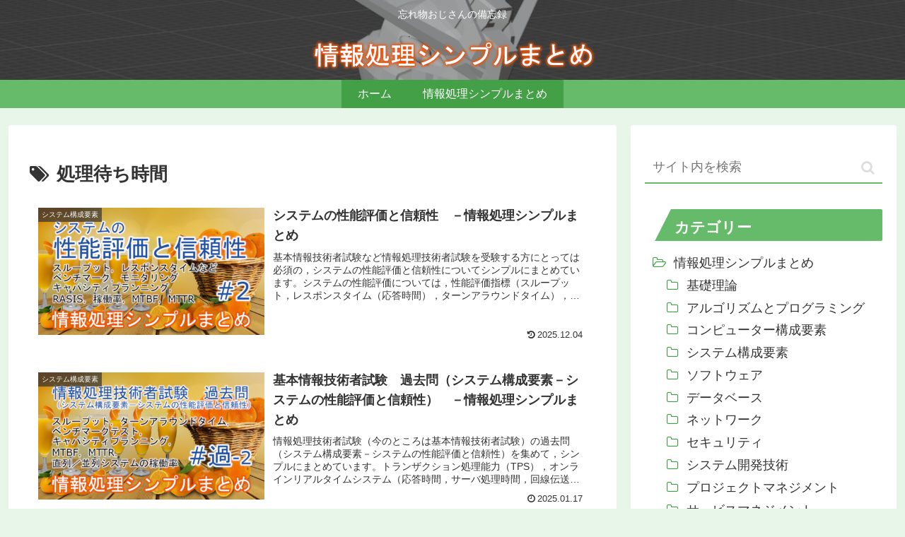

--- FILE ---
content_type: text/css
request_url: https://johostudy.com/wp-content/themes/cocoon-child-master/style.css?ver=6.9&fver=20251215023716
body_size: 6157
content:
@charset "UTF-8";

/*!
Theme Name: Cocoon Child
Description: Cocoon専用の子テーマ
Theme URI: https://wp-cocoon.com/
Author: わいひら
Author URI: https://nelog.jp/
Template:   cocoon-master
Version:    1.1.3
*/

/************************************
** 子テーマ用のスタイルを書く
************************************/
/*必要ならばここにコードを書く*/
/************************************
** 画像等の下の変な空白を削除する設定
************************************/
.article .wp-block-image{
/*  margin-bottom: 0;*/
  line-height: 0;
}
figure.wp-block-table{
/*  margin-bottom: 0 !important;*/
  line-height: 0 !important;
}

/************************************
** ナビゲーションメニューの設定
************************************/
.navi-in>ul li  {
  height: 40px;
  line-height: 40px;
}

/************************************
** モバイルスライドインメニューの設定
************************************/
.menu-drawer a {
  border: none !important;
  margin: 0.1em 0 !important;
  padding: 0.3em 0 !important;
  line-height: 1.0em !important;
}
.menu-drawer .sub-menu {
  padding: 0 0 0 0.9em !important;
}

/************************************
** ホームページの設定
************************************/
.amh_h1_contents
{
  border-bottom: 0.1em solid #43a047;
  margin-top: 1.8em !important;
  font-weight: bold;
}
.amh_btn{
  margin: 0 !important;
}
.amh_btn>.btn{
  line-height:1.0em !important;
  background-color: #e8f5e9;
  text-align: justify !important;
  text-decoration: none !important;
  font-weight: normal;
  color: #333333;
}
.amh_btn>.btn-l{
  margin: 0.3em 0 !important;
  padding: 0.3em 2.7em 0.3em 0.9em;
  border: none;
  justify-content: left;
}
.amh_btn a:hover{
  opacity: 1.0;
  background-color: #43a047;
  color: #000000 !important;
}
.amh_btn_q>.btn{
	background-color: #fef1eb;
}
.amh_btn_q a:hover{
  opacity: 1.0;
  background-color: #ED7D31;
  color: #000000 !important;
}

/************************************
** ページ送りナビの左右を入れ替える(Cocoon ver.2～)
************************************/
.pager-post-navi a.prev-post {
    flex-direction: row-reverse;
    padding:10px 5px 10px 10px;
}
.pager-post-navi a.next-post {
    flex-direction: row;
    padding:10px 10px 10px 5px;
}
.pager-post-navi a.next-post .iconfont:before {
	content: '\f053';
}
.pager-post-navi a.prev-post .iconfont:before {
	content: '\f054';
}
.pager-post-navi a.next-post .next-post-title {
	margin: 0 0 0 10px;
}
.pager-post-navi a.prev-post .prev-post-title {
	margin: 0 10px 0 0;
}
@media screen and (min-width: 481px) {
    .pager-post-navi.post-navi-square {
        flex-direction: row-reverse;
    }
    .post-navi-square.post-navi-border a:last-child {
        border-left-width: 1px;
    }
    .post-navi-square.post-navi-border a:first-child {
        border-left-width: 0;
    }
}
/* タイトルの上に表示する文字 */
.prev-post-title:before,
.next-post-title:before {
    color: #43a047; /* 文字色 */
	font-weight: bold;
    font-size: 12px; /* 文字サイズ */
    margin-bottom: 0.3em;
    display: block;
}
.next-post-title:before {
	content: "前のページ";
}
.prev-post-title:before {
	content: "次のページ";
}

/************************************
** 見出しの設定
************************************/
.article h2 {
  line-height: 1em;
  margin: 1.8em 0 0.9em;
}
/* 過去問用設定 */
.amh_past_questions {
  margin: 1.8em 0 0 !important;
  font-size: 0.75em !important;
  font-weight: normal !important;
  color: #666666 !important;
  text-align: right;
  border: none !important;
}
.article h3 {
  line-height: 1em;
  margin: 1.8em 0 0.9em;
  padding: 0 0.6em !important;
  border-bottom: none !important;
  border-left: 0.6em solid #43a047 !important;
}
.article h4 {
  line-height: 1em;
  margin: 1.8em 0 0.9em;
  padding: 0 0.6em !important;
  border-bottom: none !important;
  border-left: 0.3em solid #000000 !important;
  color: #333333 !important;
}
.article h5 {
  line-height: 1em;
  margin: 1.8em 0 0.9em;
  padding: 0 0.6em !important;
  border-bottom: none !important;
  border-left: 0.1em solid #000000 !important;
  color: #333333 !important;
}
.article h6 {
  line-height: 1em;
  margin: 1.8em 0 0.9em;
  padding: 0 !important;
  border-bottom: none !important;
  color: #333333 !important;
}

/************************************
** フォントの設定
************************************/
/* フォントサイズ(0.9字) */
.amh_font_size_09 {
  font-size: 0.9em;
}
/* 囲み線 */
.amh_border_1 {
  border: 1px solid #000000;
}
/* 囲み線&網掛け */
.amh_border_fill_1 {
  font-size: 0.9em;
  border: 1px solid #000000;
  background: #cccccc;
}
/* 上線(真上) */
.amh_border_top_1 {
  border-top: 1px solid #000000;
}
/* 上線(少し上) */
.amh_border_top_1_1 {
  border-top: 1px solid #000000;
  padding-top: 0.2em;
}
/* 上線(少し下) */
.amh_border_top_1_m1 {
  border-top: 1px solid #000000;
}
.amh_border_top_1_m1::after {
  margin-top: 5px !important;
}
/* 点滅 */
@keyframes blinking {
	0%, 100% {
		color: #ffffcc;
		background:#43a047;
		line-height: 1.8em;
		padding: 0.2em 0.9em;
		border: solid 1px #ffffcc;
	}
	0% {
		opacity: 0;
	}
	100% {
		opacity: 1;
	}
}
.amh_flash {
	animation: blinking 1s ease-in-out infinite alternate;
}
/************************************
** コードブロックの設定
************************************/
/* コードブロックのフォント */
pre.wp-block-code {
  letter-spacing: 0em;
  font-size: 0.8em;
  background: #e8f5e9 !important;
}
/* コード部分のレイアウト */
.amh_pre pre {
    position: relative;
    padding: 0.9em;
    border: 1px solid #ddd;
    background: #f9f9f9;
}
.code-copy-button {
    position: absolute;
    top: 0.9em;
    right: 0.9em;
    padding: 0.3em 0.9em;
    background-color: #66bb6a;
    color: #fff;
    border: none;
    cursor: pointer;
    font-size: 0.8em;
    border-radius: 0.3em;
}
.code-copy-button:hover {
    background-color:  #43a047;
}
/************************************
** 段落の設定
************************************/
.entry-content p {
  line-height: 1.8em;
  margin: 0;
}
.amh_v_align_top {
	vertical-align: top;
	display: inline-block;
}

/************************************
** 行の高さの設定
************************************/
.amh_lineheight-12 {
  line-height: 1.2em !important;
}
.amh_lineheight-15 {
  line-height: 1.5em !important;
}

/************************************
** インデントの設定
************************************/
.amh_indent-2 {
  padding-left:2em;
}
.amh_bindent-1 {
  padding-left:1em;
  text-indent:-1em;
}
.amh_bindent-2 {
  padding-left:2em;
  text-indent:-1em;
}
.amh_bindent-2-35 {
  padding-left:6em;
  text-indent:-3.5em;
}
.amh_bindent-3 {
  padding-left:3em;
  text-indent:-1em;
}
.amh_bindent-35 {
  padding-left:3.5em;
  text-indent:-1.5em;
}
.amh_bindent-3-2 {
  padding-left:3em;
  text-indent:-2em;
}
.amh_bindent-3-3 {
  padding-left:3em;
  text-indent:-3em;
}
.amh_bindent-4-1 {
  padding-left:4em;
  text-indent:-1em;
}
.amh_bindent-4-5 {
  padding-left:9em;
  text-indent:-5em;
}
.amh_bindent-5-1 {
  padding-left:5em;
  text-indent:-1em;
}

/************************************
** マージンの設定
************************************/
.amh_margin_m0 {
  margin: 0 !important;
}
.amh_margin_0 {
  margin: 0.9em 0 0.9em !important;
}
.amh_margin_1 {
  margin: 1.8em 0 !important;
}
.amh_margin_top_0 {
  margin-top: 0.9em !important;
}
.amh_margin_top_05 {
  margin-top: 1.35em !important;
}
.amh_margin_top_1 {
  margin-top: 1.8em !important;
}
.amh_margin_bottom_0 {
  margin-bottom: 0 !important;
}
.amh_margin_bottom_05 {
  margin-bottom: 0.9em !important;
}
.amh_margin_bottom_1 {
  margin-bottom: 1.8em !important;
}
.amh_margin_bottom_12 {
  margin-bottom: 12em !important;
}
.amh_margin_left_-05 {
  margin-left: -0.45em !important;
}
.amh_margin_left_0 {
  margin-left: 0.9em !important;
}
.amh_margin_left_10 {
  margin-left: 1em !important;
}
.amh_margin_left_1 {
  margin-left: 1.8em !important;
}
.amh_margin_left_2 {
  margin-left: 2em !important;
}
.amh_margin_left_3 {
  margin-left: 3em !important;
}
.amh_margin_left_4 {
  margin-left: 4em !important;
}
.amh_margin_left_45 {
  margin-left: 4.5em !important;
}
.amh_margin_left_5 {
  margin-left: 5em !important;
}
.amh_margin_left_6 {
  margin-left: 6em !important;
}
.amh_margin_left_7 {
  margin-left: 7em !important;
}
.amh_margin_left_8 {
  margin-left: 8em !important;
}
.amh_margin_top_bottom_0 {
  margin: 0.9em 0 0.9em 0 !important;
}
.amh_margin_left_right_1 {
  margin: 0 0.9em 0 0.9em !important;
}


/************************************
** パディングの設定
************************************/
.amh_padding_top_0 {
  padding-top: 0 !important;
}
.amh_padding_bottom_0 {
  padding-bottom: 0 !important;
}

/************************************
** 色のサンプルに関する表示設定
************************************/
.amh_color_black {
  border: solid 1px #000000;
  background-color: #000000;
}
.amh_color_white {
  border: solid 1px #000000;
  background-color: #ffffff;
}
.amh_color_red {
  border: solid 1px #000000;
  background-color: #ff0000;
}
.amh_color_blue {
  border: solid 1px #000000;
  background-color: #0000ff;
}
.amh_color_yellow {
  border: solid 1px #000000;
  background-color: #ffff00;
}

/************************************
** リストの設定
************************************/
.article ul {
  margin: 0 !important;
}
.article ul li {
}

/************************************
** 画像の設定
************************************/
.entry-content img {
  line-height: 1.8em !important;
}
.amh-img-margin {
  margin: 1em 0 !important;
}
.amh-img-margin_0 {
  margin: 0 auto !important;
}
.amh-img-margin-ct {
  margin: 1em auto 0 !important;
}
.amh-img-margin-ctl {
  margin: 1em 0 0 1.8em !important;
}
.amh-img-margin-c {
  margin: 1em auto !important;
}
.amh-img-margin-cq {
  margin: 0.9em auto !important;
  padding-left: 2em;
}
.amh-img-margin-ctq {
  margin: 0.9em auto 0 !important;
  padding-left: 2em;
}
.amh-img-margin-s {
  margin: 1em 2em !important;
}
/************************************
** 分数の表示設定
************************************/
.fraction{
  display: inline-block;
  vertical-align: middle;
  text-align: center;
}
.fraction_n,.fraction_d{
  display: block;
  line-height: 1em;
  padding: 0.3em 0;
}
.fraction_n{
  border-bottom: 1px solid #000000;
}
/* オレンジ色 */
.fraction_orange{
  display: inline-block;
  vertical-align: middle;
  text-align: center;
}
.fraction_orange_n,.fraction_orange_d{
  display: block;
  line-height: 1em;
  padding: 0.3em 0;
}
.fraction_orange_n{
  border-bottom: 1px solid #ea5506;
}
/************************************
** 定義リストの表示設定
************************************/
dl {
  margin: 0 0.9em;
}
dl dt {
  float: left;
}
dl dd {
}
/* 1列目の幅：3文字分 */
.amh_dl_w3 dd{ padding-left:3em; }
.amh_dl_w3 dt{ width: 3em; }
/* 1列目の幅：4文字分 */
.amh_dl_w4 dd{ padding-left:4em; }
.amh_dl_w4 dt{ width: 4em; }
/* 1列目の幅：5文字分 */
.amh_dl_w5 dd{ padding-left:5em; }
.amh_dl_w5 dt{ width: 5em; }
/* 1列目の幅：6文字分 */
.amh_dl_w6 dd{ padding-left:6em; }
.amh_dl_w6 dt{ width: 6em; }
/* 1列目の幅：7文字分 */
.amh_dl_w7 dd{ padding-left:7em; }
.amh_dl_w7 dt{ width: 7em; }
/* 1列目の幅：8文字分 */
.amh_dl_w8 dd{ padding-left:8em; }
.amh_dl_w8 dt{ width: 8em; }
/* 1列目の幅：9文字分 */
.amh_dl_w9 dd{ padding-left:9em; }
.amh_dl_w9 dt{ width: 9em; }
/* 1列目の幅：18文字分 */
.amh_dl_w18 dd{ padding-left:18em; }
.amh_dl_w18 dt{ width: 18em; }

/************************************
** 白抜きボックスの設定
************************************/
.blank-box {
  border-color: #43a047;
  line-height: 1.8em;
  padding: 0.9em;
  margin: 0.9em 0.3em !important;
}
.blank-box ul {
  margin: 0 !important;
  padding: 0 0 0 1.8em !important;
}
.amh-blank-box-margin-bottom-0 {
  margin: 0.9em 0.3em 0 0.3em !important;
}

/************************************
** 便箋風ボックス（緑色）の設定
************************************/
.blank-box.sticky.st-green {
  border-color: #43a047;
  background-color: #e8f5e9;
  line-height: 1.8em;
  padding: 0.9em 0;
  margin: 0.9em 0.3em;
}
.blank-box.sticky.st-green ul {
  margin: 0 !important;
  padding: 0 0 0 1.8em !important;
}
.amh-st-green-padding-zero {
  padding: 0.9em !important;
}
.amh-st-green-padding-zero-i {
  padding: 0 0 0 0.9em !important;
}
.amh-st-green-padding {
  padding: 0.9em 0.9em 0.9em 1.9em !important;
}
.amh-st-green-padding-i {
  padding: 0.9em 0.9em 0.9em 1.9em !important;
  text-indent:-1em;
}
.amh-st-green-margin-bottom-0 {
  margin: 0.9em 0.3em 0 0.3em !important;
}

/************************************
** タブボックスの設定
************************************/
.wp-block-cocoon-blocks-tab-box-1{
  line-height: 1.8em;
  margin: 2.4em 0.3em 0.9em !important;
}

/************************************
** アイコンボックス（チェック）の設定
************************************/
.wp-block-cocoon-blocks-icon-box {
  border-color: #ea5506 !important;
  background-color: #fef1eb;
  line-height: 1.8em;
  margin: 0.9em 0.3em;
}
.information-box::before, .information::before {
  border-right: 1px solid #ea5506;
  color: #ea5506;
}

/************************************
** 表（画面解像度によるフォントサイズ縮小を防ぐ）の設定
************************************/
div table th, div table td {
    font-size: 1em;
}
/************************************
** 表の設定（基本）
************************************/
.wp-block-table table {
  border: none !important;
  line-height: 1.5em;
}
.wp-block-table thead {
  border: none !important;
}
.wp-block-table tbody {
  border: none !important;
}
.wp-block-table th {
  border: none !important;
  background-color: transparent !important;	
}
.wp-block-table tr {
  background-color: transparent !important;	
}

/************************************
** 表の追加設定（マージン）
************************************/
.amh-table-margin {
  margin: 0.9em 0 !important;
}
.amh-table-margin-t {
  margin: 0.9em 0 0 !important;
}
.amh-table-margin-lr-0 {
  margin: 0 0.9em !important;
}
.amh-table-margin-lr {
  margin: 0 2em !important;
}
.amh-table-margin-l {
  margin: 0 0 0 1em !important;
}
.amh-table-margin-ld {
  margin: 0 0 0.9em 1em !important;
}
.amh-table-margin-ldt {
  margin: 1.8em 0 1.8em 1em !important;
}

/************************************
** 表の追加設定（パディング）
************************************/
.amh-table-padding-0 td {
  padding: 0 !important;
}

/************************************
** 表の追加設定（改行禁止）
************************************/
.amh_td_nowrap td{
  white-space: nowrap !important;
}

/************************************
** 表の追加設定（セル：垂直方向の配置）
************************************/
.amh_td_valign_top td {
  vertical-align: top !important;
}

/************************************
** 表の追加設定－（フォントサイズ：小）
************************************/
.amh-table-font-small table {
  font-size: 88%;
  /* font-size: 10.5pt; */
}
/************************************
** 表の追加設定－（行の高さ）
************************************/
.amh_table_lineheight-1 table {
  line-height: 1em !important;
}
.amh_table_lineheight-15 P{
  line-height: 1.5em !important;
}

/************************************
** 表の追加設定（緑色）
************************************/
.amh-table-green th {
  border: none !important;
  background-color: #43a047 !important;
  font-weight: normal;
  color: #ffffff;
}
.amh-table-green td {
  border: none !important;
  border-bottom: 1px solid #43a047 !important;
}
.amh-table-green table tr:nth-of-type(2n+1) {
  background-color: #ffffff;
}
.amh-table-green table tr:nth-of-type(2n) {
  background-color: #e8f5e9;
}

/* 表の追加設定（緑色：ボーダー）*/
.amh-table-border-top td{
  border-top:  1px solid #43a047 !important;
}

/* 表の追加設定（緑色：見出しなし）*/
.amh-table-green-zero td{
  border-top:  1px solid #43a047 !important;
  background-color: #ffffff;
}
/* 表の追加設定（緑色：見出しなし，1列目）*/
.amh-table-green-one td {
  border-top:  1px solid #43a047 !important;
  background-color: #ffffff;
}
.amh-table-green-one tr td:nth-child(1){
  background-color:#e8f5e9;
}
/* 表の追加設定（緑色：見出しなし，2列目だけ）*/
.amh-table-green-add_two td{
  border-top:  1px solid #43a047 !important;
  background-color: #ffffff;
}
.amh-table-green-add_two tr td:nth-child(2){
  background-color:#e8f5e9;
}
/* 表の追加設定：セルの結合対応（緑色：見出しなし，1列目）*/
.amh-table-green-one-m td{
  border-top:  1px solid #43a047 !important;
  background-color: #ffffff;
}
.amh-table-green-one-m tr td[rowspan]{
  background-color:#e8f5e9;
}
/* 表の追加設定：セルの結合対応（緑色：見出しなし，1列目，2列目塗りつぶし）*/
.amh-table-green-two tr td:nth-child(1){
  background-color:#e8f5e9;
}
.amh-table-green-two tr td[rowspan]{
  background-color:#e8f5e9;
}
.amh-table-green-two tr td[rowspan] + td{
  background-color:#e8f5e9;
}
/* 表の追加設定：セルの結合対応（緑色：見出しなし，1列目，3列目塗りつぶし）*/
.amh-table-green-one-three tr td:nth-child(1){
  background-color:#e8f5e9;
}
.amh-table-green-one-three tr td:nth-child(2){
  background-color:#e8f5e9;
}
.amh-table-green-one-three tr td[rowspan]{
  background-color:#ffffff;
}
.amh-table-green-one-three tr td[rowspan] + td{
  background-color:#e8f5e9;
}
.amh-table-green-one-three tr td[rowspan] + td + td{
  background-color:#ffffff;
}

/************************************
** 表の追加設定（オレンジ色）
************************************/
.amh-table-orange th {
  border: none !important;
  background-color: #ea5506 !important;
  font-weight: normal;
  color: #ffffff;
}
.amh-table-orange td {
  border: none !important;
  border-bottom: 1px solid #ea5506 !important;
}
.amh-table-orange table tr:nth-of-type(2n+1) {
  background-color: #ffffff;
}
.amh-table-orange table tr:nth-of-type(2n) {
  background-color: #fef1eb;
}
/* 表の追加設定（オレンジ色：見出しなし，1列目）*/
.amh-table-orange-one td{
  border-top:  1px solid #ea5506 !important;
  background-color: #ffffff;
}
.amh-table-orange-one tr td:nth-child(1){
  background-color:#fef1eb;
}
/* 表の追加設定（緑色：見出しなし，2列目だけ）*/
.amh-table-orange-add_two td{
  border-top:  1px solid #ea5506 !important;
  background-color: #ffffff;
}
.amh-table-orange-add_two tr td:nth-child(2){
  background-color:#fef1eb;
}
/* 表の追加設定：セルの結合対応（緑色：見出しなし，1列目，3列目塗りつぶし）*/
.amh-table-orange-one-three tr td:nth-child(1){
  background-color:#fef1eb;
}
.amh-table-orange-one-three tr td:nth-child(2){
  background-color:#fef1eb;
}
.amh-table-orange-one-three tr td[rowspan]{
  background-color:#ffffff;
}
.amh-table-orange-one-three tr td[rowspan] + td{
  background-color:#fef1eb;
}
.amh-table-orange-one-three tr td[rowspan] + td + td{
  background-color:#ffffff;
}

/************************************
** 表の追加設定（黒色）
************************************/
.amh-table-black th {
  border: none !important;
  background-color: #000000 !important;
  font-weight: normal;
  color: #ffffff;
}
.amh-table-black td {
  border: none !important;
  border-bottom: 1px solid #000000 !important;
}

/* 表の追加設定（黒色：ボーダー）*/
.amh-table-black-border td {
  border: none !important;
  border: 1px solid #000000 !important;
  line-height: 1em !important;
}

/* 表の追加設定（黒色：ボーダー_セル用）*/
.amh-table-black-border-cell{
  border: 1px solid #000000 !important;
}

/************************************
** 表の追加設定（レスポンシブ解除）
************************************/
/* 表全体の幅：100% */
.amh-table-td-width table {
  table-layout: auto;
  width: 100%;
}
.amh-table-td-width td {
  overflow-wrap: break-word;
  white-space: normal;
}
/* 1列目固定(改行なし) */
.amh-table-td-fix-1 tr td:nth-child(1) {
  white-space: nowrap;
}
.amh-table-td-fix-1 tr td:nth-child(n+2) {
  width: 100%;
}
/* 1,2列目固定(改行なし) */
.amh-table-td-fix-1-2 tr td:nth-child(1) {
  white-space: nowrap;
}
.amh-table-td-fix-1-2 tr td:nth-child(2) {
  white-space: nowrap;
}
.amh-table-td-fix-1-2 tr td:nth-child(n+3) {
  width: 100%;
}


/*******************************************/

/* 1列目：2文字幅 */
.amh-table-td-width-2 tr td:nth-child(1) {
  width: 2em;
}
/* 1列目：3文字幅 */
.amh-table-td-width-3 tr td:nth-child(1) {
  width: 3em;
}
/* 1列目：4文字幅 */
.amh-table-td-width-4 tr td:nth-child(1) {
  width: 4em;
}
/* 1列目：5文字幅 */
.amh-table-td-width-5 tr td:nth-child(1) {
  width: 5em;
}
/* 1列目：6文字幅 */
.amh-table-td-width-6 tr td:nth-child(1) {
  width: 6em;
}
/* 1列目：7文字幅 */
.amh-table-td-width-7 tr td:nth-child(1) {
  width: 7em;
}
/* 1列目：8文字幅 */
.amh-table-td-width-8 tr td:nth-child(1) {
  width: 8em;
}
/* 1列目：9文字幅 */
.amh-table-td-width-9 tr td:nth-child(1) {
  width: 9em;
}
/* 1列目：10文字幅 */
.amh-table-td-width-10 tr td:nth-child(1) {
  width: 10em;
}
/* 1列目：11文字幅 */
.amh-table-td-width-11 tr td:nth-child(1) {
  white-space: nowrap;
  width: 11em;
}
.amh-table-td-width-11 tr td:nth-child(n+2) {
  width: 100%;
}
/* 1列目：12文字幅 */
.amh-table-td-width-12 tr td:nth-child(1) {
  width: 12em;
}
/* 1列目：13文字幅 */
.amh-table-td-width-13 tr td:nth-child(1) {
  width: 13em;
}
/* 1列目：14文字幅 */
.amh-table-td-width-14 tr td:nth-child(1) {
  width: 14em;
}
/* 1列目：15文字幅 */
.amh-table-td-width-15 tr td:nth-child(1) {
  width: 15em;
}
/* 1列目：16文字幅 */
.amh-table-td-width-16 tr td:nth-child(1) {
  width: 16em;
}
/* 1列目：19文字幅 */
.amh-table-td-width-19 tr td:nth-child(1) {
  width: 19em;
}
/* 2列目，3列目：4文字幅 */
.amh-table-td-width-0-4-4 tr td:nth-child(2) {
  width: 4em;
}
.amh-table-td-width-0-4-4 tr td:nth-child(3) {
  width: 4em;
}
/* 2列目，3列目：5文字幅 */
.amh-table-td-width-0-5-5 tr td:nth-child(2) {
  width: 5em;
}
.amh-table-td-width-0-5-5 tr td:nth-child(3) {
  width: 5em;
}
/* 2列目，3列目：6文字幅 */
.amh-table-td-width-0-6-6 tr td:nth-child(2) {
  width: 6em;
}
.amh-table-td-width-0-6-6 tr td:nth-child(3) {
  width: 6em;
}
/* 2列目，3列目：9文字幅 */
.amh-table-td-width-0-9-9 tr td:nth-child(2) {
  width: 9em;
}
.amh-table-td-width-0-9-9 tr td:nth-child(3) {
  width: 9em;
}
/* 2列目，3列目：10文字幅 */
.amh-table-td-width-0-10-10 tr td:nth-child(2) {
  width: 10em;
}
.amh-table-td-width-0-10-10 tr td:nth-child(3) {
  width: 10em;
}
/* 2列目，3列目：12文字幅 */
.amh-table-td-width-0-12-12 tr td:nth-child(2) {
  width: 12em;
}
.amh-table-td-width-0-12-12 tr td:nth-child(3) {
  width: 12em;
}
/* 2列目，3列目：18文字幅 */
.amh-table-td-width-0-18-18 tr td:nth-child(2) {
  width: 18em;
}
.amh-table-td-width-0-18-18 tr td:nth-child(3) {
  width: 18em;
}
/* 2列目，3列目，4列目：6文字幅 */
.amh-table-td-width-0-6-6-6 tr td:nth-child(2) {
  width: 6em;
}
.amh-table-td-width-0-6-6-6 tr td:nth-child(3) {
  width: 6em;
}
.amh-table-td-width-0-6-6-6 tr td:nth-child(4) {
  width: 6em;
}
/* 2列目，3列目，4列目：7文字幅 */
.amh-table-td-width-0-7-7-7 tr td:nth-child(2) {
  width: 7em;
}
.amh-table-td-width-0-7-7-7 tr td:nth-child(3) {
  width: 7em;
}
.amh-table-td-width-0-7-7-7 tr td:nth-child(4) {
  width: 7em;
}
/* 2列目，3列目，4列目：9文字幅 */
.amh-table-td-width-0-9-9-9 tr td:nth-child(2) {
  width: 9em;
}
.amh-table-td-width-0-9-9-9 tr td:nth-child(3) {
  width: 9em;
}
.amh-table-td-width-0-9-9-9 tr td:nth-child(4) {
  width: 9em;
}
/* 2列目，3列目，4列目：12文字幅 */
.amh-table-td-width-0-12-12-12 tr td:nth-child(2) {
  width: 12em;
}
.amh-table-td-width-0-12-12-12 tr td:nth-child(3) {
  width: 12em;
}
.amh-table-td-width-0-12-12-12 tr td:nth-child(4) {
  width: 12em;
}
/* 2列目，3列目，4列目，5列目：7文字幅 */
.amh-table-td-width-0-7-7-7-7 tr td:nth-child(2) {
  width: 7em;
}
.amh-table-td-width-0-7-7-7-7 tr td:nth-child(3) {
  width: 7em;
}
.amh-table-td-width-0-7-7-7-7 tr td:nth-child(4) {
  width: 7em;
}
.amh-table-td-width-0-7-7-7-7 tr td:nth-child(5) {
  width: 7em;
}
/* 2列目，3列目，4列目，5列目：8文字幅 */
.amh-table-td-width-0-8-8-8-8 tr td:nth-child(2) {
  width: 8em;
}
.amh-table-td-width-0-8-8-8-8 tr td:nth-child(3) {
  width: 8em;
}
.amh-table-td-width-0-8-8-8-8 tr td:nth-child(4) {
  width: 8em;
}
.amh-table-td-width-0-8-8-8-8 tr td:nth-child(5) {
  width: 8em;
}
/* 3列目：25文字幅 */
.amh-table-td-width-0-0-25 tr td:nth-child(3) {
  width: 25em;
}
/* 1列目：5文字幅，2列目：6文字幅 */
.amh-table-td-width-5-6 tr td:nth-child(1){
  width: 5em;
}
.amh-table-td-width-5-6 tr td:nth-child(2){
  width: 6em;
}
/* 1列目：5文字幅，2列目：5文字幅（セルの結合対応） */
.amh-table-td-width-5-5 tr td:nth-child(1){
  width: 5em;
}
.amh-table-td-width-5-5 tr td[rowspan]{
  width: 5em;
}
.amh-table-td-width-5-5 tr td[rowspan] + td{
  width: 5em;
}
/* 1列目：5文字幅，2列目：6文字幅 */
.amh-table-td-width-5-6 tr td:nth-child(1){
  width: 5em;
}
.amh-table-td-width-5-6 tr td:nth-child(2){
  width: 6em;
}
/* 1列目：5文字幅，2列目：8文字幅 */
.amh-table-td-width-5-8 tr td:nth-child(1){
  width: 5em;
}
.amh-table-td-width-5-8 tr td:nth-child(2){
  width: 8em;
}
/* 1列目：5文字幅，2列目：12文字幅（セルの結合対応） */
.amh-table-td-width-5-12 tr td:nth-child(1){
  width: 5em;
}
.amh-table-td-width-5-12 tr td[rowspan]{
  width: 5em;
}
.amh-table-td-width-5-12 tr td[rowspan] + td{
  width: 12em;
}
/* 1列目：5文字幅，2列目：22文字幅 */
.amh-table-td-width-5-22 tr td:nth-child(1){
  width: 5em;
}
.amh-table-td-width-5-22 tr td:nth-child(2){
  width: 22em;
}
/* 1列目：7文字幅，2列目：8文字幅 */
.amh-table-td-width-7-8 tr td:nth-child(1){
  width: 7em;
}
.amh-table-td-width-7-8 tr td:nth-child(2){
  width: 8em;
}
/* 1列目：7文字幅，2列目：18文字幅（セルの結合対応） */
.amh-table-td-width-7-18 tr td:nth-child(1){
  width: 7em;
}
.amh-table-td-width-7-18 tr td[rowspan]{
  width: 7em;
}
.amh-table-td-width-7-18 tr td[rowspan] + td{
  width: 18em;
}
/* 1列目：7文字幅，2列目：10文字幅（<td style="display: none;"></td>を使用）*/
.amh-table-td-width-7-10 tr td:nth-child(1) {
  width: 7em;
}
.amh-table-td-width-7-10 tr td:nth-child(2) {
  width: 10em;
}
/* 1列目：8文字幅，2列目：6文字幅 */
.amh-table-td-width-8-6 tr td:nth-child(1), th:nth-child(1){
  width: 8em;
}
.amh-table-td-width-8-6 tr td:nth-child(2), th:nth-child(2){
  width: 6em;
}
/* 1列目：11文字幅，2列目：11文字幅（<td style="display: none;"></td>を使用）*/
.amh-table-td-width-11-11 tr td:nth-child(1) {
  width: 11em;
}
.amh-table-td-width-11-11 tr td:nth-child(2) {
  width: 11em;
}
/* 1列目：13文字幅，2列目：9文字幅（<td style="display: none;"></td>を使用）*/
.amh-table-td-width-13-9 tr td:nth-child(1) {
  width: 13em;
}
.amh-table-td-width-13-9 tr td:nth-child(2) {
  width: 9em;
}
/* 1列目：5文字幅，2列目：9文字幅，3列目：5文字幅（セルの結合対応） */
.amh-table-td-width-5-9-5 tr td:nth-child(1){
  width: 5em;
}
.amh-table-td-width-5-9-5 tr td[rowspan]{
  width: 5em;
}
.amh-table-td-width-5-9-5 tr td[rowspan] + td{
  width: 9em;
}
.amh-table-td-width-5-9-5 tr td[rowspan] + td + td{
  width: 5em;
}
/* 1列目：5文字幅，2列目：6文字幅，3列目：7文字幅 */
.amh-table-td-width-5-6-7 tr td:nth-child(1){
  width: 5em;
}
.amh-table-td-width-5-6-7 tr td:nth-child(2){
  width: 6em;
}
.amh-table-td-width-5-6-7 tr td:nth-child(3){
  width: 7em;
}
/* 1列目：5文字幅，3列目：5文字幅，4列目：14文字幅 */
.amh-table-td-width-4-5-0-14 tr td:nth-child(1){
  width: 4em;
}
.amh-table-td-width-4-5-0-14 tr td:nth-child(3){
  width: 5em;
}
.amh-table-td-width-4-5-0-14 tr td:nth-child(4){
  width: 14em;
}
/* 1列目：11文字幅，2列目：8文字幅，3列目：5文字幅 */
.amh-table-td-width-11-8-5 tr td:nth-child(1){
  width: 11em;
}
.amh-table-td-width-11-8-5 tr td:nth-child(2){
  width: 8em;
}
.amh-table-td-width-11-8-5 tr td:nth-child(3){
  width: 5em;
}
/* 1列目：10文字幅，2列目：残りすべて，3列目以降20%幅（<td style="display: none;"></td>を使用）*/
.amh-table-td-width-10-all tr td:nth-child(1) {
  width: 10em;
}
.amh-table-td-width-10-all tr td:nth-child(2) {
  width: *;
}
.amh-table-td-width-10-all tr td:nth-child(3) {
  width: 20%;
}
.amh-table-td-width-10-all tr td:nth-child(4) {
  width: 20%;
}
.amh-table-td-width-10-all tr td:nth-child(5) {
  width: 20%;
}
/* 1列目～4列目：20% */
.amh-table-td-width-20p-all tr td:nth-child(1) {
  width: 8em;
}
.amh-table-td-width-20p-all tr td:nth-child(2) {
  width: 8em;
}
.amh-table-td-width-20p-all tr td:nth-child(3) {
  width: 8em;
}
.amh-table-td-width-20p-all tr td:nth-child(4) {
  width: 8em;
}
/* 1列目～4列目：25% */
.amh-table-td-width-25p-all tr td:nth-child(1) {
  width: 10em;
}
.amh-table-td-width-25p-all tr td:nth-child(2) {
  width: 10em;
}
.amh-table-td-width-25p-all tr td:nth-child(3) {
  width: 10em;
}
.amh-table-td-width-25p-all tr td:nth-child(4) {
  width: 10em;
}
/* 1列目～2列目：50% */
.amh-table-td-width-50p-all tr td:nth-child(1) {
  width: 20em;
}
.amh-table-td-width-50p-all tr td:nth-child(2) {
  width: 20em;
}

/*******************************************/


/************************************
** アコーディオンの設定
************************************/
/*全体枠*/
.toggle-wrap {
  border: none;
  color: #ea5506;
}
/*見出し*/
.toggle-button {
  text-align: left;	
  color: #ea5506;
  background-color: #ffffff;
  border: none;
}
/*見出しの＋/－ボタン*/
.toggle-button::before {
  font-family: FontAwesome;
  content: '\f078'; /*クリック前のアイコン*/
  color: #ea5506;
}
.toggle-checkbox:checked ~ .toggle-button::before {
  font-family: FontAwesome;
  content: '\f077'; /*クリック後のアイコン*/
  color: #ea5506;
}
/*内容*/
.toggle-content {
  color: #ea5506 !important;
  border: 2px solid #ea5506 !important;
}

/************************************
** ウィジェット（サイドバー）の見出し3の表示設定
************************************/
.sidebar h3 {
  border: none !important;
  line-height: 1em;
  padding: 0 2em!important;
  height: 2.1em;
}

/************************************
** ウィジェット（カテゴリ）の表示設定
************************************/
.widget_categories ul li a{
  line-height: 1em;
  padding: 0.3em 0;
}
/* 親カテゴリのカスタマイズ */
.widget_categories ul li a::before{
  font-family: FontAwesome;
  content: "\f115"; /* FontAwesomeのユニコード */
  color: #43a047;
  padding-left: 0.6em;
  padding-right: 0.6em;
}
/* 子カテゴリのカスタマイズ */
.widget_categories ul li ul li a::before{
  font-family: FontAwesome;
  content: "\f114"; /* FontAwesomeのユニコード */
  color: #43a047;
  padding-left: 0.6em;
  padding-right: 0.6em;
}
/* カスタムカテゴリのカスタマイズ */
.widget_nav_menu ul li a{
  line-height: 1.2em;
  padding: 0.3em 0;
  padding-left:2.1em;
  text-indent:-2.1em;
}
.widget_nav_menu ul li a::before{
  font-family: FontAwesome;
  content: "\f115"; /* FontAwesomeのユニコード */
  color: #43a047;
  padding-left: 0.6em;
  padding-right: 0.6em;
}
.widget_nav_menu ul li ul li a::before{
  font-family: FontAwesome;
  content: "\f114"; /* FontAwesomeのユニコード */
  color: #43a047;
  padding-left: 0.6em;
  padding-right: 0.6em;
}

/************************************
** ウィジェット（タグクラウド）の表示設定
************************************/
.widget_tag_cloud .tagcloud a {}
.widget_tag_cloud .tagcloud a:hover {}
/*アイコンの設定は，一旦，デフォルトのアイコンを非表示にしてから設定する*/
.tag-caption .fa-tag {
    display: none;
}
.tagcloud a .tag-caption::before {
  font-family: FontAwesome;
  content: "\f02b";
  padding-right: 3px;
  color: #43a047;
  text-align: left !important;
}

/*ダイナミックタグクラウドの設定*/

.DynamicCategoryTagCloud .tagcloud {
  line-height: 1em;
  padding: 0.3em 0;
}
.DynamicCategoryTagCloud .tagcloud a {
  border-color: #e8f5e9;
}
.DynamicCategoryTagCloud .tagcloud a:hover {
  background-color: #e8f5e9;
}


/************************************
** 印刷時のスタイルを定義
************************************/
@media print {
  img {
    max-width: 100% !important;
    height: auto;
  }
  body, .article {
    font-size: 18px !important;
  }
  /* アイキャッチ画像と はじめに と おわりに を非表示にする */
  .amh_introduction, .amh_conclusion, .eye-catch {
    display: none !important;
  }
}


/************************************
** レスポンシブデザイン用のメディアクエリ
************************************/
/*1023pxより大*/
@media screen and (width > 1023px){
}
/*1023px以下*/
@media screen and (max-width: 1023px){
}
/*834px以下*/
@media screen and (max-width: 834px){
  .wp-block-table table {
	font-size: 88%;
    line-height: 1.5em;
  }
  .amh-table-font-small table {
    font-size: 77%;
    /* font-size: 10.5pt; */
  }
  .amh_table_lineheight-1 table {
    line-height: 1em !important;
  }
  .amh_table_lineheight-15 P{
    line-height: 1.5em !important;
  }
  .amh-img135 {
	transform: scale(0.88);
  }
}
/*480px以下*/
@media screen and (max-width: 480px){
  .wp-block-table table {
	font-size: 88%;
    line-height: 1.5em;
  }
  .amh-table-font-small table {
    font-size: 77%;
    /* font-size: 10.5pt; */
  }
  .amh_table_lineheight-1 table {
    line-height: 1em !important;
  }
  .amh_table_lineheight-15 P{
    line-height: 1.5em !important;
  }
  .amh-img135 {
	transform: scale(0.88);
  }
}



--- FILE ---
content_type: application/javascript
request_url: https://johostudy.com/wp-content/themes/cocoon-child-master/javascript.js?fver=20250507032703
body_size: 1411
content:
//ここに追加したいJavaScript、jQueryを記入してください。
//このJavaScriptファイルは、親テーマのJavaScriptファイルのあとに呼び出されます。
//JavaScriptやjQueryで親テーマのjavascript.jsに加えて関数を記入したい時に使用します。
//
//

//======================================================================
// コードブロックにコピー機能を追加する
/*
document.addEventListener('DOMContentLoaded', function() {
    document.querySelectorAll('pre.amh_pre').forEach(function(pre) {
        const code = pre.querySelector('code');
        if (code) {
            const button = document.createElement('button');
            button.textContent = 'Copy';
            button.className = 'code-copy-button';
            button.addEventListener('click', function() {
                navigator.clipboard.writeText(code.textContent)
                    .then(() => {
                    button.textContent = 'Copied'; // ボタンのテキストを「Copied」に変更
                    setTimeout(() => button.textContent = 'Copy', 2000); // 2秒後に元のテキストに戻す
                })
                    .catch(err => console.error('Error copying text: ', err));
            });
            pre.insertBefore(button, code);
        }
    });
});
*/
function code_addcopy() {
    document.querySelectorAll('pre.amh_pre').forEach(function(pre) {
        const code = pre.querySelector('code');
        if (code) {
            const button = document.createElement('button');
            button.textContent = 'Copy';
            button.className = 'code-copy-button';
            button.addEventListener('click', function() {
                navigator.clipboard.writeText(code.textContent)
                    .then(() => {
                    button.textContent = 'Copied'; // ボタンのテキストを「Copied」に変更
                    setTimeout(() => button.textContent = 'Copy', 2000); // 2秒後に元のテキストに戻す
                })
                    .catch(err => console.error('Error copying text: ', err));
            });
            pre.insertBefore(button, code);
        }
    });
}


// ウインドウの横幅を保持
/*
var currentWidth = window.innerWidth;
var imgArray = new Array(100);

//function resizeWindow(func, n){
//function resizeWindow(n){
function resizeWindow(){

tbody = document.getElementsByTagName('body');
cimg = document.getElementsByClassName('amh-img135');
//cimg = document.getElementsByClassName('entry-content');
for (let ebody of tbody) {
	if(ebody.classList.contains('flg') == true) {
		ebody.classList.remove('flg');
		break;
	} else {
		ebody.classList.add('flg');		
	}

	alert(currentWidth);
	alert(window.innerWidth);

	//if (currentWidth == window.innerWidth && n == 2) {
	if (currentWidth == window.innerWidth) {
		// ウインドウ横幅が変わっていないため処理をキャンセル。
		return;
	}

	
		for (let eimg of cimg) {
			
			//eimg.width = eimg.width * 0.5;
			eimg1 = eimg.getElementsByTagName('img');
			
			var i = 0;
			for (let eimg2 of eimg1) {
				//eimg2.width = eimg2.width * 0.5;
				if (window.innerWidth <= 834) {
					//eimg2.width = eimg2.naturalWidth * 0.5;
					eimg2.width = imgArray[i] * 0.5;
					
				} else {
					//eimg2.width = eimg2.naturalWidth;
					eimg2.width = imgArray[i];
				}
				alert(imgArray[i]);
				i++;
			}


		//alert(eimg.width);
		alert('かきくけこ');

	
		}

//	alert('あいうえお');
}
}


function resizeWindowInit(){
tbody = document.getElementsByTagName('body');
cimg = document.getElementsByClassName('amh-img135');
//cimg = document.getElementsByClassName('entry-content');
for (let ebody of tbody) {
	if(ebody.classList.contains('flg') == true) {
		ebody.classList.remove('flg');
		break;
	} else {
		ebody.classList.add('flg');		
	}

		for (let eimg of cimg) {
			
			//eimg.width = eimg.width * 0.5;
			eimg1 = eimg.getElementsByTagName('img');
			
			var i = 0;
			for (let eimg2 of eimg1) {
				// eimg2.width = eimg2.width * 0.5;
				imgArray[i] = eimg2.naturalWidth;
				if (window.innerWidth <= 834) {
					eimg2.width = eimg2.naturalWidth * 0.5;
				} else {
					eimg2.width = eimg2.naturalWidth;
				}
				alert(imgArray[i]);
				i++;
			}


		//alert(eimg.width);
		alert('あいうえお');

		
		
	}

//	alert('あいうえお');
}


}
*/
document.addEventListener('DOMContentLoaded', code_addcopy());
//document.addEventListener('DOMContentLoaded', get_windowwidth());
//document.addEventListener('DOMContentLoaded', resizeWindowInit());
//document.addEventListener('DOMContentLoaded', resizeWindow(1));
//window.onresize = resizeWindow(2);
//window.onresize = resizeWindow;



//======================================================================
// すべてのアコーディオンをデフォルトで開いた状態にする
/*
accordion = document.getElementsByClassName('toggle-checkbox');
for (const element of accordion){
    element.checked = true;
}
*/

--- FILE ---
content_type: application/javascript
request_url: https://johostudy.com/wp-content/themes/cocoon-child-master/javascript.js?ver=6.9&fver=20250507032703
body_size: 1411
content:
//ここに追加したいJavaScript、jQueryを記入してください。
//このJavaScriptファイルは、親テーマのJavaScriptファイルのあとに呼び出されます。
//JavaScriptやjQueryで親テーマのjavascript.jsに加えて関数を記入したい時に使用します。
//
//

//======================================================================
// コードブロックにコピー機能を追加する
/*
document.addEventListener('DOMContentLoaded', function() {
    document.querySelectorAll('pre.amh_pre').forEach(function(pre) {
        const code = pre.querySelector('code');
        if (code) {
            const button = document.createElement('button');
            button.textContent = 'Copy';
            button.className = 'code-copy-button';
            button.addEventListener('click', function() {
                navigator.clipboard.writeText(code.textContent)
                    .then(() => {
                    button.textContent = 'Copied'; // ボタンのテキストを「Copied」に変更
                    setTimeout(() => button.textContent = 'Copy', 2000); // 2秒後に元のテキストに戻す
                })
                    .catch(err => console.error('Error copying text: ', err));
            });
            pre.insertBefore(button, code);
        }
    });
});
*/
function code_addcopy() {
    document.querySelectorAll('pre.amh_pre').forEach(function(pre) {
        const code = pre.querySelector('code');
        if (code) {
            const button = document.createElement('button');
            button.textContent = 'Copy';
            button.className = 'code-copy-button';
            button.addEventListener('click', function() {
                navigator.clipboard.writeText(code.textContent)
                    .then(() => {
                    button.textContent = 'Copied'; // ボタンのテキストを「Copied」に変更
                    setTimeout(() => button.textContent = 'Copy', 2000); // 2秒後に元のテキストに戻す
                })
                    .catch(err => console.error('Error copying text: ', err));
            });
            pre.insertBefore(button, code);
        }
    });
}


// ウインドウの横幅を保持
/*
var currentWidth = window.innerWidth;
var imgArray = new Array(100);

//function resizeWindow(func, n){
//function resizeWindow(n){
function resizeWindow(){

tbody = document.getElementsByTagName('body');
cimg = document.getElementsByClassName('amh-img135');
//cimg = document.getElementsByClassName('entry-content');
for (let ebody of tbody) {
	if(ebody.classList.contains('flg') == true) {
		ebody.classList.remove('flg');
		break;
	} else {
		ebody.classList.add('flg');		
	}

	alert(currentWidth);
	alert(window.innerWidth);

	//if (currentWidth == window.innerWidth && n == 2) {
	if (currentWidth == window.innerWidth) {
		// ウインドウ横幅が変わっていないため処理をキャンセル。
		return;
	}

	
		for (let eimg of cimg) {
			
			//eimg.width = eimg.width * 0.5;
			eimg1 = eimg.getElementsByTagName('img');
			
			var i = 0;
			for (let eimg2 of eimg1) {
				//eimg2.width = eimg2.width * 0.5;
				if (window.innerWidth <= 834) {
					//eimg2.width = eimg2.naturalWidth * 0.5;
					eimg2.width = imgArray[i] * 0.5;
					
				} else {
					//eimg2.width = eimg2.naturalWidth;
					eimg2.width = imgArray[i];
				}
				alert(imgArray[i]);
				i++;
			}


		//alert(eimg.width);
		alert('かきくけこ');

	
		}

//	alert('あいうえお');
}
}


function resizeWindowInit(){
tbody = document.getElementsByTagName('body');
cimg = document.getElementsByClassName('amh-img135');
//cimg = document.getElementsByClassName('entry-content');
for (let ebody of tbody) {
	if(ebody.classList.contains('flg') == true) {
		ebody.classList.remove('flg');
		break;
	} else {
		ebody.classList.add('flg');		
	}

		for (let eimg of cimg) {
			
			//eimg.width = eimg.width * 0.5;
			eimg1 = eimg.getElementsByTagName('img');
			
			var i = 0;
			for (let eimg2 of eimg1) {
				// eimg2.width = eimg2.width * 0.5;
				imgArray[i] = eimg2.naturalWidth;
				if (window.innerWidth <= 834) {
					eimg2.width = eimg2.naturalWidth * 0.5;
				} else {
					eimg2.width = eimg2.naturalWidth;
				}
				alert(imgArray[i]);
				i++;
			}


		//alert(eimg.width);
		alert('あいうえお');

		
		
	}

//	alert('あいうえお');
}


}
*/
document.addEventListener('DOMContentLoaded', code_addcopy());
//document.addEventListener('DOMContentLoaded', get_windowwidth());
//document.addEventListener('DOMContentLoaded', resizeWindowInit());
//document.addEventListener('DOMContentLoaded', resizeWindow(1));
//window.onresize = resizeWindow(2);
//window.onresize = resizeWindow;



//======================================================================
// すべてのアコーディオンをデフォルトで開いた状態にする
/*
accordion = document.getElementsByClassName('toggle-checkbox');
for (const element of accordion){
    element.checked = true;
}
*/